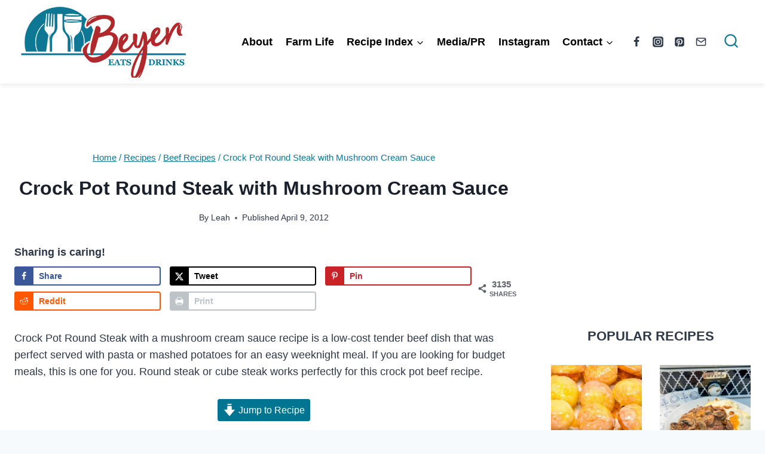

--- FILE ---
content_type: text/plain; charset=utf-8
request_url: https://ads.adthrive.com/http-api/cv2
body_size: 4796
content:
{"om":["07qjzu81","0929nj63","0e6nmwim","0g8i9uvz","0iyi1awv","0sm4lr19","0y4hf6zu","1","1011_302_57035208","1011_302_57055634","1011_74_18364062","1011_74_18364134","1028_8728253","1028_8744530","10310289136970_514411517","10310289136970_574253771","10310289136970_593674671","10ua7afe","11142692","11509227","11769254","1185:1610299364","1185:1610326628","1185:1610326728","11896988","12010084","12010088","12184310","124843_10","124853_8","12n8yp46","13mvd7kb","1610326628","1610326728","16_564559436","17_23391317","17_24104693","17_24683311","17_24696340","17_24766942","17_24766970","17_24766988","17_24794119","17_24794123","1blhmack","1dynz4oo","1h7yhpl7","1szmtd70","1zjn1epv","1zx7wzcw","202430_200_EAAYACogrPcXlVDpv4mCpFHbtASH4.EGy-m7zq791oD26KFcrCUyBCeqWqs_","202430_200_EAAYACogtYltKBzKKHu7tAsMK.YhnNUUanUuxFU5V4rbhwKBIsMyBLNoHQo_","2132:44129096","2132:45327624","2132:45875343","2132:45999649","2132:45999651","2249:553781814","2249:564559436","2249:650628025","2249:650628523","2249:650650089","2249:650662457","2249:691914577","2307:0e6nmwim","2307:1wwvmrwd","2307:2gukmcyp","2307:3v2n6fcp","2307:4etfwvf1","2307:5s8wi8hf","2307:8orkh93v","2307:9jse9oga","2307:9nex8xyd","2307:a8beztgq","2307:a90208mb","2307:a9bh8pnn","2307:amq35c4f","2307:at2pj4cu","2307:bb6qv9bt","2307:bpecuyjx","2307:c1hsjx06","2307:c2fv14pu","2307:c9os9ajg","2307:cuudl2xr","2307:dcahxe7s","2307:ddr52z0n","2307:dsugp5th","2307:f3tdw9f3","2307:f7piy8nj","2307:fpbj0p83","2307:gtanzg70","2307:h60hzvcs","2307:haf4w7r0","2307:hcazk16e","2307:hfqgqvcv","2307:hl6onnny","2307:kk5768bd","2307:nmuzeaa7","2307:o8icj9qr","2307:okfpfmh7","2307:oo8yaihc","2307:ox2tly0t","2307:qcnsh7qk","2307:r0u09phz","2307:rz1kxzaf","2307:s2ahu2ae","2307:s4s41bit","2307:s887ofe1","2307:tdv4kmro","2307:tqrzcy9l","2307:u30fsj32","2307:u4atmpu4","2307:wlxfvdbo","2307:x3nl5llg","2307:zbtz7ea1","2307:zjn6yvkc","23786257","23pz5ng5","23t9uf9c","2409_15064_70_85402272","25","25_0l51bbpm","25_6bfbb9is","25_87z6cimm","25_oz31jrd0","25_pz8lwofu","25_sgaw7i5o","25_ti0s3bz3","25_utberk8n","25_yi6qlg3p","26210676","262594","2662_200562_8166427","2662_200562_8168520","2662_200562_8168539","2662_200562_8168586","2662_200562_8172720","2662_200562_8182931","2676:85402277","2676:85402410","2676:85987456","2676:86082706","2676:86082773","2676:86082998","2676:86083012","2676:86087904","2676:86088017","2676:86434341","2676:86698022","2676:86698030","2676:86698143","2676:86739499","2676:87046810","2676:87046900","2715_9888_262592","2715_9888_558240","28933536","29414696","29414711","29_605367469","2_206_554442","2_206_554471","2_206_554478","2aqgm79d","2gglwanz","2vx824el","308_125203_20","308_125204_13","32447008","3335_25247_700109389","33419345","33603859","33605516","33605623","33608958","33637455","34182009","3636:5567608","3646_185414_T26335189","3658_104709_2gukmcyp","3658_104709_c9os9ajg","3658_104709_hl6onnny","3658_136236_9jse9oga","3658_15078_cuudl2xr","3658_15106_u4atmpu4","3658_15936_0u8cmwjg","3658_16352_b57avtlx","3658_16352_ehc482l0","3658_184142_T26068409","3658_184142_T26520074","3658_203382_f3tdw9f3","3658_203382_o8icj9qr","3658_22070_c3mkzf1p","3658_22070_eyprp485","3658_61781_tqrzcy9l","3658_62181_m08soeku","3658_87799_0e6nmwim","3745kao5","378804330","37cerfai","381513943572","3822:24417995","38345500","38557829","3858:11169437","3LMBEkP-wis","3d298xb77kp","3dxb77kp","3kp5kuh1","3v2n6fcp","43a7ptxe","43jaxpr7","44129096","44629254","45327624","458901553568","4749xx5e","47869802","481703827","485027845327","48739102","48739106","492075","4cepw60l","4etfwvf1","4tgls8cg","4ticzzkv","4yesq9qe","50479792","5126511933","53v6aquw","5510:u4atmpu4","55116649","553781220","5563_66529_OADD2.1327110671252253_1GA0WX2XBLZBQQE","5563_66529_OADD2.7353043681733_1CTKQ7RI7E0NJH0GJ0","557_409_235548","558_93_bsgbu9lt","558_93_c95grpwi","558_93_hffavbt7","558_93_ll77hviy","558_93_phlvi7up","558_93_rz1kxzaf","558_93_u4atmpu4","558_93_xv2pxoj4","56384015","567_269_2:3528:19843:32507","5726572249","574253771","5826500891","583652883178231326","59873230","5989_84349_553781220","5iujftaz","5s8wi8hf","6026507537","60485583","60504531","605367462","605367472","605367473","609577512","60f5a06w","618576351","618876699","618980679","61900466","619089559","61916211","62043277","62183726","62187798","6226514001","6226527055","6226528681","6226543495","6226543715","6226563661","6250_66552_1165892183","62548257","627309156","627309159","627506665","628359076","628444259","628444349","628444433","628444439","628456310","628456382","628456391","628456403","628622163","628622169","628622172","628622178","628622241","628622244","628622247","628622250","628683371","628687043","628687157","628687460","628687463","628803013","628841673","629007394","629009180","629167998","629168001","629168010","629168565","629171196","629171202","629350437","62976224","62977989","630928655","63093165","63179517","6365_61796_742174851279","636910768489","63barbg1","651637461","6547_67916_5gWrcXZ3T9TjHZc7OT0N","6547_67916_DUcoDLBbajOL3kvhpZDa","6547_67916_y90sBL2kvpUMat0PZbQv","659216891404","677843516","678439562","680_99480_700109389","682642988","690_99485_1610326628","690_99485_1610326728","697876998","699382895","6ejtrnf9","6mrds7pc","6z26stpw","702720175","704889081","705115233","705116521","707124423","708727929","709257996","74243_74_18268059","74243_74_18268077","74243_74_18364017","74243_74_18364062","74243_74_18364087","74243_74_18364134","74wv3qdx","77298gj3an4","776749507575","7imiw6gw","7pmot6qj","7sf7w6kh","7xb3th35","80207588","80207615","8152859","8152879","8168539","8172731","8172734","8181984","8193073","8193078","8193103","8341_230731_587183202622605216","83443809","85402401","85540799","85702118","86434341","86905970","8831024240_564549740","8b5u826e","8h0jrkwl","8o298rkh93v","8oadj1fy","8orkh93v","9057/0328842c8f1d017570ede5c97267f40d","9057/0da634e56b4dee1eb149a27fcef83898","9057/211d1f0fa71d1a58cabee51f2180e38f","92qnnm8i","9563043","97_8193073","97_8193078","98p5nsen","9925w9vu","99r40b5e","9cjkvhqm","9krcxphu","9nex8xyd","a2uqytjp","a3ts2hcp","a8beztgq","ad6783io","af9kspoi","amq35c4f","b57avtlx","b5idbd4d","bb6qv9bt","bd5xg6f6","bmp4lbzm","bpecuyjx","bpwmigtk","bsgbu9lt","c0mw623r","c1hsjx06","c25t9p0u","c2fv14pu","c3mkzf1p","c95grpwi","cr-2azmi2ttuatj","cr-2azmi2ttubwe","cr-2azmi2ttubxe","cr-6ovjht2euatj","cr-6ovjht2eubwe","cr-6ovjht2eubxe","cr-97pzzgzrubqk","cr-Bitc7n_p9iw__vat__49i_k_6v6_h_jce2vj5h_9v3kalhnq","cr-Bitc7n_p9iw__vat__49i_k_6v6_h_jce2vj5h_G0l9Rdjrj","cr-Bitc7n_p9iw__vat__49i_k_6v6_h_jce2vj5h_KnXNU4yjl","cr-Bitc7n_p9iw__vat__49i_k_6v6_h_jce2vj5h_PxWzTvgmq","cr-Bitc7n_p9iw__vat__49i_k_6v6_h_jce2vj5h_buspHgokm","cr-aav1zg0rubwj","cr-aav22g0qubwj","cr-aav22g2wubwj","cr-aaw20e1rubwj","cr-cz75vcjku9vd","cr-g7wv3e7qvft","cr-g7ywwk2qvft","cr-g7ywwk7qvft","cr-heeyj5dcu9vd","cr-kfu9n2v7uatj","cr-kk33ae113ergv2","cr-ndebulm8uatj","cr-ndebulm8ubxe","cr-pdje0qdquatj","cr-qpph5p7quatj","cr-wzt6eo5fu9vd","cr-x5xes1ejuatj","cr-z5qdtc94u9vd","csa082xz","cuudl2xr","daw00eve","dcahxe7s","ddr52z0n","dkw9stdm","dlhzctga","dsugp5th","e2c76his","e5l8fjox","ewkg7kgl","extremereach_creative_76559239","ey8vsnzk","eyprp485","f0u03q6w","f3craufm","f3tdw9f3","f6qmqhx2","f7piy8nj","fdujxvyb","fjp0ceax","fleb9ndb","fpbj0p83","fy7m76py","g29thswx","g3zy56n3","g4iapksj","g749lgab","gbwct10b","ge4kwk32","gtanzg70","h4d8w3i0","haf4w7r0","hatc2009","hcazk16e","heb21q1u","hffavbt7","hfqgqvcv","hgrz3ggo","hmmn8rwd","hu52wf5i","hueqprai","i2aglcoy","iaqttatc","ij0o9c81","ir7orip8","j4r0agpc","jsy1a3jk","k2xfz54q","kfzuk5ip","kk5768bd","kli1n6qv","ksrdc5dk","l45j4icj","l5x3df1q","ll77hviy","ln7h8v9d","lp37a2wq","m2n177jy","miij1rns","mnzinbrt","muvxy961","n3298egwnq7","n3egwnq7","n4mlvfy3","n8w0plts","nativetouch-32507","ng6uy4w7","nr5arrhc","o1ac2ho2","o4gqf1m2","o8icj9qr","of8dd9pr","oj29870mowv","ok298fpfmh7","okfpfmh7","on7syyq9","onu0njpj","ozdii3rw","p0odjzyt","pagvt0pd","pbolhwu5","phlvi7up","pl298th4l1a","plth4l1a","ppn03peq","prq4f8da","pz8lwofu","q3ymeu40","qaoxvuy4","qcnsh7qk","qt09ii59","quk7w53j","r6vl3f1t","riaslz7g","rka8obw7","rm2ovskz","rxj4b6nw","rz1kxzaf","rz2981kxzaf","s2298ahu2ae","s2ahu2ae","s4s41bit","s887ofe1","sdeo60cf","sgkxcxey","sjjqrcrc","sl57pdtd","su5srz25","t2qwo7di","t73gfjqn","t7d69r6a","t7jqyl3m","t8qogbhp","ti0s3bz3","tia9w8zp","tjymxbdc","tq298rzcy9l","tqrzcy9l","tvhhxsdx","tx60rowt","u2x4z0j8","u30fsj32","u32980fsj32","u4atmpu4","ukxelrqi","uri16yum","utberk8n","uuw0t8q6","v705kko8","vdcb5d4i","vdpy7l2e","vfnvolw4","vmn1juoe","vopoch1u","vorb2gx4","vwg10e52","w15c67ad","w82ynfkl","wih2rdv3","wix9gxm5","wlxfvdbo","wvuhrb6o","wwo5qowu","wxfnrapl","x3nl5llg","x61c6oxa","xncaqh7c","xnx5isri","xtxa8s2d","xv2pxoj4","y141rtv6","y42ubkar","y47904lt","y51tr986","yass8yy7","ybxj3ex8","yi6qlg3p","yv298irjmu3","z2frsa4f","zaiy3lqy","zfexqyi5","zsvdh1xi","zw6jpag6","zwzjgvpw","7979132","7979135"],"pmp":[],"adomains":["123notices.com","1md.org","about.bugmd.com","acelauncher.com","adameve.com","akusoli.com","allyspin.com","askanexpertonline.com","atomapplications.com","bassbet.com","betsson.gr","biz-zone.co","bizreach.jp","braverx.com","bubbleroom.se","bugmd.com","buydrcleanspray.com","byrna.com","capitaloneshopping.com","clarifion.com","combatironapparel.com","controlcase.com","convertwithwave.com","cotosen.com","countingmypennies.com","cratedb.com","croisieurope.be","cs.money","dallasnews.com","definition.org","derila-ergo.com","dhgate.com","dhs.gov","displate.com","easyprint.app","easyrecipefinder.co","ebook1g.peptidesciences.com","fabpop.net","familynow.club","filejomkt.run","fla-keys.com","folkaly.com","g123.jp","gameswaka.com","getbugmd.com","getconsumerchoice.com","getcubbie.com","gowavebrowser.co","gowdr.com","gransino.com","grosvenorcasinos.com","guard.io","hero-wars.com","holts.com","instantbuzz.net","itsmanual.com","jackpotcitycasino.com","justanswer.com","justanswer.es","la-date.com","lightinthebox.com","liverrenew.com","local.com","lovehoney.com","lulutox.com","lymphsystemsupport.com","manualsdirectory.org","meccabingo.com","medimops.de","mensdrivingforce.com","millioner.com","miniretornaveis.com","mobiplus.me","myiq.com","national-lottery.co.uk","naturalhealthreports.net","nbliver360.com","nikke-global.com","nordicspirit.co.uk","nuubu.com","onlinemanualspdf.co","original-play.com","outliermodel.com","paperela.com","paradisestays.site","parasiterelief.com","peta.org","photoshelter.com","plannedparenthood.org","playvod-za.com","printeasilyapp.com","printwithwave.com","profitor.com","quicklearnx.com","quickrecipehub.com","rakuten-sec.co.jp","rangeusa.com","refinancegold.com","robocat.com","royalcaribbean.com","saba.com.mx","shift.com","simple.life","spinbara.com","systeme.io","taboola.com","tackenberg.de","temu.com","tenfactorialrocks.com","theoceanac.com","topaipick.com","totaladblock.com","usconcealedcarry.com","vagisil.com","vegashero.com","vegogarden.com","veryfast.io","viewmanuals.com","viewrecipe.net","votervoice.net","vuse.com","wavebrowser.co","wavebrowserpro.com","weareplannedparenthood.org","xiaflex.com","yourchamilia.com"]}